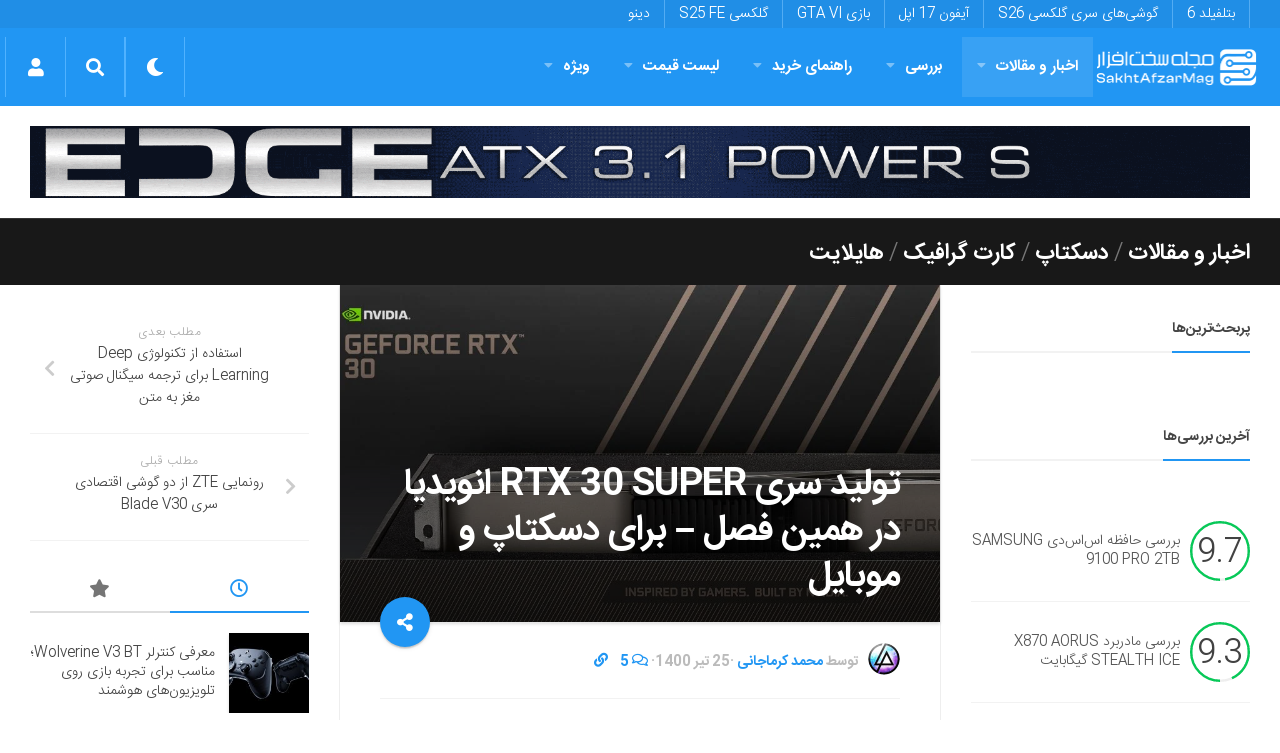

--- FILE ---
content_type: text/html; charset=utf-8
request_url: https://www.google.com/recaptcha/api2/anchor?ar=1&k=6LdjgAUTAAAAADc1eS_tJEkBSGdGzGUictjRFEG0&co=aHR0cHM6Ly9zYWtodGFmemFybWFnLmNvbTo0NDM.&hl=en&v=PoyoqOPhxBO7pBk68S4YbpHZ&size=normal&anchor-ms=20000&execute-ms=30000&cb=5e1b1yb2h77j
body_size: 49849
content:
<!DOCTYPE HTML><html dir="ltr" lang="en"><head><meta http-equiv="Content-Type" content="text/html; charset=UTF-8">
<meta http-equiv="X-UA-Compatible" content="IE=edge">
<title>reCAPTCHA</title>
<style type="text/css">
/* cyrillic-ext */
@font-face {
  font-family: 'Roboto';
  font-style: normal;
  font-weight: 400;
  font-stretch: 100%;
  src: url(//fonts.gstatic.com/s/roboto/v48/KFO7CnqEu92Fr1ME7kSn66aGLdTylUAMa3GUBHMdazTgWw.woff2) format('woff2');
  unicode-range: U+0460-052F, U+1C80-1C8A, U+20B4, U+2DE0-2DFF, U+A640-A69F, U+FE2E-FE2F;
}
/* cyrillic */
@font-face {
  font-family: 'Roboto';
  font-style: normal;
  font-weight: 400;
  font-stretch: 100%;
  src: url(//fonts.gstatic.com/s/roboto/v48/KFO7CnqEu92Fr1ME7kSn66aGLdTylUAMa3iUBHMdazTgWw.woff2) format('woff2');
  unicode-range: U+0301, U+0400-045F, U+0490-0491, U+04B0-04B1, U+2116;
}
/* greek-ext */
@font-face {
  font-family: 'Roboto';
  font-style: normal;
  font-weight: 400;
  font-stretch: 100%;
  src: url(//fonts.gstatic.com/s/roboto/v48/KFO7CnqEu92Fr1ME7kSn66aGLdTylUAMa3CUBHMdazTgWw.woff2) format('woff2');
  unicode-range: U+1F00-1FFF;
}
/* greek */
@font-face {
  font-family: 'Roboto';
  font-style: normal;
  font-weight: 400;
  font-stretch: 100%;
  src: url(//fonts.gstatic.com/s/roboto/v48/KFO7CnqEu92Fr1ME7kSn66aGLdTylUAMa3-UBHMdazTgWw.woff2) format('woff2');
  unicode-range: U+0370-0377, U+037A-037F, U+0384-038A, U+038C, U+038E-03A1, U+03A3-03FF;
}
/* math */
@font-face {
  font-family: 'Roboto';
  font-style: normal;
  font-weight: 400;
  font-stretch: 100%;
  src: url(//fonts.gstatic.com/s/roboto/v48/KFO7CnqEu92Fr1ME7kSn66aGLdTylUAMawCUBHMdazTgWw.woff2) format('woff2');
  unicode-range: U+0302-0303, U+0305, U+0307-0308, U+0310, U+0312, U+0315, U+031A, U+0326-0327, U+032C, U+032F-0330, U+0332-0333, U+0338, U+033A, U+0346, U+034D, U+0391-03A1, U+03A3-03A9, U+03B1-03C9, U+03D1, U+03D5-03D6, U+03F0-03F1, U+03F4-03F5, U+2016-2017, U+2034-2038, U+203C, U+2040, U+2043, U+2047, U+2050, U+2057, U+205F, U+2070-2071, U+2074-208E, U+2090-209C, U+20D0-20DC, U+20E1, U+20E5-20EF, U+2100-2112, U+2114-2115, U+2117-2121, U+2123-214F, U+2190, U+2192, U+2194-21AE, U+21B0-21E5, U+21F1-21F2, U+21F4-2211, U+2213-2214, U+2216-22FF, U+2308-230B, U+2310, U+2319, U+231C-2321, U+2336-237A, U+237C, U+2395, U+239B-23B7, U+23D0, U+23DC-23E1, U+2474-2475, U+25AF, U+25B3, U+25B7, U+25BD, U+25C1, U+25CA, U+25CC, U+25FB, U+266D-266F, U+27C0-27FF, U+2900-2AFF, U+2B0E-2B11, U+2B30-2B4C, U+2BFE, U+3030, U+FF5B, U+FF5D, U+1D400-1D7FF, U+1EE00-1EEFF;
}
/* symbols */
@font-face {
  font-family: 'Roboto';
  font-style: normal;
  font-weight: 400;
  font-stretch: 100%;
  src: url(//fonts.gstatic.com/s/roboto/v48/KFO7CnqEu92Fr1ME7kSn66aGLdTylUAMaxKUBHMdazTgWw.woff2) format('woff2');
  unicode-range: U+0001-000C, U+000E-001F, U+007F-009F, U+20DD-20E0, U+20E2-20E4, U+2150-218F, U+2190, U+2192, U+2194-2199, U+21AF, U+21E6-21F0, U+21F3, U+2218-2219, U+2299, U+22C4-22C6, U+2300-243F, U+2440-244A, U+2460-24FF, U+25A0-27BF, U+2800-28FF, U+2921-2922, U+2981, U+29BF, U+29EB, U+2B00-2BFF, U+4DC0-4DFF, U+FFF9-FFFB, U+10140-1018E, U+10190-1019C, U+101A0, U+101D0-101FD, U+102E0-102FB, U+10E60-10E7E, U+1D2C0-1D2D3, U+1D2E0-1D37F, U+1F000-1F0FF, U+1F100-1F1AD, U+1F1E6-1F1FF, U+1F30D-1F30F, U+1F315, U+1F31C, U+1F31E, U+1F320-1F32C, U+1F336, U+1F378, U+1F37D, U+1F382, U+1F393-1F39F, U+1F3A7-1F3A8, U+1F3AC-1F3AF, U+1F3C2, U+1F3C4-1F3C6, U+1F3CA-1F3CE, U+1F3D4-1F3E0, U+1F3ED, U+1F3F1-1F3F3, U+1F3F5-1F3F7, U+1F408, U+1F415, U+1F41F, U+1F426, U+1F43F, U+1F441-1F442, U+1F444, U+1F446-1F449, U+1F44C-1F44E, U+1F453, U+1F46A, U+1F47D, U+1F4A3, U+1F4B0, U+1F4B3, U+1F4B9, U+1F4BB, U+1F4BF, U+1F4C8-1F4CB, U+1F4D6, U+1F4DA, U+1F4DF, U+1F4E3-1F4E6, U+1F4EA-1F4ED, U+1F4F7, U+1F4F9-1F4FB, U+1F4FD-1F4FE, U+1F503, U+1F507-1F50B, U+1F50D, U+1F512-1F513, U+1F53E-1F54A, U+1F54F-1F5FA, U+1F610, U+1F650-1F67F, U+1F687, U+1F68D, U+1F691, U+1F694, U+1F698, U+1F6AD, U+1F6B2, U+1F6B9-1F6BA, U+1F6BC, U+1F6C6-1F6CF, U+1F6D3-1F6D7, U+1F6E0-1F6EA, U+1F6F0-1F6F3, U+1F6F7-1F6FC, U+1F700-1F7FF, U+1F800-1F80B, U+1F810-1F847, U+1F850-1F859, U+1F860-1F887, U+1F890-1F8AD, U+1F8B0-1F8BB, U+1F8C0-1F8C1, U+1F900-1F90B, U+1F93B, U+1F946, U+1F984, U+1F996, U+1F9E9, U+1FA00-1FA6F, U+1FA70-1FA7C, U+1FA80-1FA89, U+1FA8F-1FAC6, U+1FACE-1FADC, U+1FADF-1FAE9, U+1FAF0-1FAF8, U+1FB00-1FBFF;
}
/* vietnamese */
@font-face {
  font-family: 'Roboto';
  font-style: normal;
  font-weight: 400;
  font-stretch: 100%;
  src: url(//fonts.gstatic.com/s/roboto/v48/KFO7CnqEu92Fr1ME7kSn66aGLdTylUAMa3OUBHMdazTgWw.woff2) format('woff2');
  unicode-range: U+0102-0103, U+0110-0111, U+0128-0129, U+0168-0169, U+01A0-01A1, U+01AF-01B0, U+0300-0301, U+0303-0304, U+0308-0309, U+0323, U+0329, U+1EA0-1EF9, U+20AB;
}
/* latin-ext */
@font-face {
  font-family: 'Roboto';
  font-style: normal;
  font-weight: 400;
  font-stretch: 100%;
  src: url(//fonts.gstatic.com/s/roboto/v48/KFO7CnqEu92Fr1ME7kSn66aGLdTylUAMa3KUBHMdazTgWw.woff2) format('woff2');
  unicode-range: U+0100-02BA, U+02BD-02C5, U+02C7-02CC, U+02CE-02D7, U+02DD-02FF, U+0304, U+0308, U+0329, U+1D00-1DBF, U+1E00-1E9F, U+1EF2-1EFF, U+2020, U+20A0-20AB, U+20AD-20C0, U+2113, U+2C60-2C7F, U+A720-A7FF;
}
/* latin */
@font-face {
  font-family: 'Roboto';
  font-style: normal;
  font-weight: 400;
  font-stretch: 100%;
  src: url(//fonts.gstatic.com/s/roboto/v48/KFO7CnqEu92Fr1ME7kSn66aGLdTylUAMa3yUBHMdazQ.woff2) format('woff2');
  unicode-range: U+0000-00FF, U+0131, U+0152-0153, U+02BB-02BC, U+02C6, U+02DA, U+02DC, U+0304, U+0308, U+0329, U+2000-206F, U+20AC, U+2122, U+2191, U+2193, U+2212, U+2215, U+FEFF, U+FFFD;
}
/* cyrillic-ext */
@font-face {
  font-family: 'Roboto';
  font-style: normal;
  font-weight: 500;
  font-stretch: 100%;
  src: url(//fonts.gstatic.com/s/roboto/v48/KFO7CnqEu92Fr1ME7kSn66aGLdTylUAMa3GUBHMdazTgWw.woff2) format('woff2');
  unicode-range: U+0460-052F, U+1C80-1C8A, U+20B4, U+2DE0-2DFF, U+A640-A69F, U+FE2E-FE2F;
}
/* cyrillic */
@font-face {
  font-family: 'Roboto';
  font-style: normal;
  font-weight: 500;
  font-stretch: 100%;
  src: url(//fonts.gstatic.com/s/roboto/v48/KFO7CnqEu92Fr1ME7kSn66aGLdTylUAMa3iUBHMdazTgWw.woff2) format('woff2');
  unicode-range: U+0301, U+0400-045F, U+0490-0491, U+04B0-04B1, U+2116;
}
/* greek-ext */
@font-face {
  font-family: 'Roboto';
  font-style: normal;
  font-weight: 500;
  font-stretch: 100%;
  src: url(//fonts.gstatic.com/s/roboto/v48/KFO7CnqEu92Fr1ME7kSn66aGLdTylUAMa3CUBHMdazTgWw.woff2) format('woff2');
  unicode-range: U+1F00-1FFF;
}
/* greek */
@font-face {
  font-family: 'Roboto';
  font-style: normal;
  font-weight: 500;
  font-stretch: 100%;
  src: url(//fonts.gstatic.com/s/roboto/v48/KFO7CnqEu92Fr1ME7kSn66aGLdTylUAMa3-UBHMdazTgWw.woff2) format('woff2');
  unicode-range: U+0370-0377, U+037A-037F, U+0384-038A, U+038C, U+038E-03A1, U+03A3-03FF;
}
/* math */
@font-face {
  font-family: 'Roboto';
  font-style: normal;
  font-weight: 500;
  font-stretch: 100%;
  src: url(//fonts.gstatic.com/s/roboto/v48/KFO7CnqEu92Fr1ME7kSn66aGLdTylUAMawCUBHMdazTgWw.woff2) format('woff2');
  unicode-range: U+0302-0303, U+0305, U+0307-0308, U+0310, U+0312, U+0315, U+031A, U+0326-0327, U+032C, U+032F-0330, U+0332-0333, U+0338, U+033A, U+0346, U+034D, U+0391-03A1, U+03A3-03A9, U+03B1-03C9, U+03D1, U+03D5-03D6, U+03F0-03F1, U+03F4-03F5, U+2016-2017, U+2034-2038, U+203C, U+2040, U+2043, U+2047, U+2050, U+2057, U+205F, U+2070-2071, U+2074-208E, U+2090-209C, U+20D0-20DC, U+20E1, U+20E5-20EF, U+2100-2112, U+2114-2115, U+2117-2121, U+2123-214F, U+2190, U+2192, U+2194-21AE, U+21B0-21E5, U+21F1-21F2, U+21F4-2211, U+2213-2214, U+2216-22FF, U+2308-230B, U+2310, U+2319, U+231C-2321, U+2336-237A, U+237C, U+2395, U+239B-23B7, U+23D0, U+23DC-23E1, U+2474-2475, U+25AF, U+25B3, U+25B7, U+25BD, U+25C1, U+25CA, U+25CC, U+25FB, U+266D-266F, U+27C0-27FF, U+2900-2AFF, U+2B0E-2B11, U+2B30-2B4C, U+2BFE, U+3030, U+FF5B, U+FF5D, U+1D400-1D7FF, U+1EE00-1EEFF;
}
/* symbols */
@font-face {
  font-family: 'Roboto';
  font-style: normal;
  font-weight: 500;
  font-stretch: 100%;
  src: url(//fonts.gstatic.com/s/roboto/v48/KFO7CnqEu92Fr1ME7kSn66aGLdTylUAMaxKUBHMdazTgWw.woff2) format('woff2');
  unicode-range: U+0001-000C, U+000E-001F, U+007F-009F, U+20DD-20E0, U+20E2-20E4, U+2150-218F, U+2190, U+2192, U+2194-2199, U+21AF, U+21E6-21F0, U+21F3, U+2218-2219, U+2299, U+22C4-22C6, U+2300-243F, U+2440-244A, U+2460-24FF, U+25A0-27BF, U+2800-28FF, U+2921-2922, U+2981, U+29BF, U+29EB, U+2B00-2BFF, U+4DC0-4DFF, U+FFF9-FFFB, U+10140-1018E, U+10190-1019C, U+101A0, U+101D0-101FD, U+102E0-102FB, U+10E60-10E7E, U+1D2C0-1D2D3, U+1D2E0-1D37F, U+1F000-1F0FF, U+1F100-1F1AD, U+1F1E6-1F1FF, U+1F30D-1F30F, U+1F315, U+1F31C, U+1F31E, U+1F320-1F32C, U+1F336, U+1F378, U+1F37D, U+1F382, U+1F393-1F39F, U+1F3A7-1F3A8, U+1F3AC-1F3AF, U+1F3C2, U+1F3C4-1F3C6, U+1F3CA-1F3CE, U+1F3D4-1F3E0, U+1F3ED, U+1F3F1-1F3F3, U+1F3F5-1F3F7, U+1F408, U+1F415, U+1F41F, U+1F426, U+1F43F, U+1F441-1F442, U+1F444, U+1F446-1F449, U+1F44C-1F44E, U+1F453, U+1F46A, U+1F47D, U+1F4A3, U+1F4B0, U+1F4B3, U+1F4B9, U+1F4BB, U+1F4BF, U+1F4C8-1F4CB, U+1F4D6, U+1F4DA, U+1F4DF, U+1F4E3-1F4E6, U+1F4EA-1F4ED, U+1F4F7, U+1F4F9-1F4FB, U+1F4FD-1F4FE, U+1F503, U+1F507-1F50B, U+1F50D, U+1F512-1F513, U+1F53E-1F54A, U+1F54F-1F5FA, U+1F610, U+1F650-1F67F, U+1F687, U+1F68D, U+1F691, U+1F694, U+1F698, U+1F6AD, U+1F6B2, U+1F6B9-1F6BA, U+1F6BC, U+1F6C6-1F6CF, U+1F6D3-1F6D7, U+1F6E0-1F6EA, U+1F6F0-1F6F3, U+1F6F7-1F6FC, U+1F700-1F7FF, U+1F800-1F80B, U+1F810-1F847, U+1F850-1F859, U+1F860-1F887, U+1F890-1F8AD, U+1F8B0-1F8BB, U+1F8C0-1F8C1, U+1F900-1F90B, U+1F93B, U+1F946, U+1F984, U+1F996, U+1F9E9, U+1FA00-1FA6F, U+1FA70-1FA7C, U+1FA80-1FA89, U+1FA8F-1FAC6, U+1FACE-1FADC, U+1FADF-1FAE9, U+1FAF0-1FAF8, U+1FB00-1FBFF;
}
/* vietnamese */
@font-face {
  font-family: 'Roboto';
  font-style: normal;
  font-weight: 500;
  font-stretch: 100%;
  src: url(//fonts.gstatic.com/s/roboto/v48/KFO7CnqEu92Fr1ME7kSn66aGLdTylUAMa3OUBHMdazTgWw.woff2) format('woff2');
  unicode-range: U+0102-0103, U+0110-0111, U+0128-0129, U+0168-0169, U+01A0-01A1, U+01AF-01B0, U+0300-0301, U+0303-0304, U+0308-0309, U+0323, U+0329, U+1EA0-1EF9, U+20AB;
}
/* latin-ext */
@font-face {
  font-family: 'Roboto';
  font-style: normal;
  font-weight: 500;
  font-stretch: 100%;
  src: url(//fonts.gstatic.com/s/roboto/v48/KFO7CnqEu92Fr1ME7kSn66aGLdTylUAMa3KUBHMdazTgWw.woff2) format('woff2');
  unicode-range: U+0100-02BA, U+02BD-02C5, U+02C7-02CC, U+02CE-02D7, U+02DD-02FF, U+0304, U+0308, U+0329, U+1D00-1DBF, U+1E00-1E9F, U+1EF2-1EFF, U+2020, U+20A0-20AB, U+20AD-20C0, U+2113, U+2C60-2C7F, U+A720-A7FF;
}
/* latin */
@font-face {
  font-family: 'Roboto';
  font-style: normal;
  font-weight: 500;
  font-stretch: 100%;
  src: url(//fonts.gstatic.com/s/roboto/v48/KFO7CnqEu92Fr1ME7kSn66aGLdTylUAMa3yUBHMdazQ.woff2) format('woff2');
  unicode-range: U+0000-00FF, U+0131, U+0152-0153, U+02BB-02BC, U+02C6, U+02DA, U+02DC, U+0304, U+0308, U+0329, U+2000-206F, U+20AC, U+2122, U+2191, U+2193, U+2212, U+2215, U+FEFF, U+FFFD;
}
/* cyrillic-ext */
@font-face {
  font-family: 'Roboto';
  font-style: normal;
  font-weight: 900;
  font-stretch: 100%;
  src: url(//fonts.gstatic.com/s/roboto/v48/KFO7CnqEu92Fr1ME7kSn66aGLdTylUAMa3GUBHMdazTgWw.woff2) format('woff2');
  unicode-range: U+0460-052F, U+1C80-1C8A, U+20B4, U+2DE0-2DFF, U+A640-A69F, U+FE2E-FE2F;
}
/* cyrillic */
@font-face {
  font-family: 'Roboto';
  font-style: normal;
  font-weight: 900;
  font-stretch: 100%;
  src: url(//fonts.gstatic.com/s/roboto/v48/KFO7CnqEu92Fr1ME7kSn66aGLdTylUAMa3iUBHMdazTgWw.woff2) format('woff2');
  unicode-range: U+0301, U+0400-045F, U+0490-0491, U+04B0-04B1, U+2116;
}
/* greek-ext */
@font-face {
  font-family: 'Roboto';
  font-style: normal;
  font-weight: 900;
  font-stretch: 100%;
  src: url(//fonts.gstatic.com/s/roboto/v48/KFO7CnqEu92Fr1ME7kSn66aGLdTylUAMa3CUBHMdazTgWw.woff2) format('woff2');
  unicode-range: U+1F00-1FFF;
}
/* greek */
@font-face {
  font-family: 'Roboto';
  font-style: normal;
  font-weight: 900;
  font-stretch: 100%;
  src: url(//fonts.gstatic.com/s/roboto/v48/KFO7CnqEu92Fr1ME7kSn66aGLdTylUAMa3-UBHMdazTgWw.woff2) format('woff2');
  unicode-range: U+0370-0377, U+037A-037F, U+0384-038A, U+038C, U+038E-03A1, U+03A3-03FF;
}
/* math */
@font-face {
  font-family: 'Roboto';
  font-style: normal;
  font-weight: 900;
  font-stretch: 100%;
  src: url(//fonts.gstatic.com/s/roboto/v48/KFO7CnqEu92Fr1ME7kSn66aGLdTylUAMawCUBHMdazTgWw.woff2) format('woff2');
  unicode-range: U+0302-0303, U+0305, U+0307-0308, U+0310, U+0312, U+0315, U+031A, U+0326-0327, U+032C, U+032F-0330, U+0332-0333, U+0338, U+033A, U+0346, U+034D, U+0391-03A1, U+03A3-03A9, U+03B1-03C9, U+03D1, U+03D5-03D6, U+03F0-03F1, U+03F4-03F5, U+2016-2017, U+2034-2038, U+203C, U+2040, U+2043, U+2047, U+2050, U+2057, U+205F, U+2070-2071, U+2074-208E, U+2090-209C, U+20D0-20DC, U+20E1, U+20E5-20EF, U+2100-2112, U+2114-2115, U+2117-2121, U+2123-214F, U+2190, U+2192, U+2194-21AE, U+21B0-21E5, U+21F1-21F2, U+21F4-2211, U+2213-2214, U+2216-22FF, U+2308-230B, U+2310, U+2319, U+231C-2321, U+2336-237A, U+237C, U+2395, U+239B-23B7, U+23D0, U+23DC-23E1, U+2474-2475, U+25AF, U+25B3, U+25B7, U+25BD, U+25C1, U+25CA, U+25CC, U+25FB, U+266D-266F, U+27C0-27FF, U+2900-2AFF, U+2B0E-2B11, U+2B30-2B4C, U+2BFE, U+3030, U+FF5B, U+FF5D, U+1D400-1D7FF, U+1EE00-1EEFF;
}
/* symbols */
@font-face {
  font-family: 'Roboto';
  font-style: normal;
  font-weight: 900;
  font-stretch: 100%;
  src: url(//fonts.gstatic.com/s/roboto/v48/KFO7CnqEu92Fr1ME7kSn66aGLdTylUAMaxKUBHMdazTgWw.woff2) format('woff2');
  unicode-range: U+0001-000C, U+000E-001F, U+007F-009F, U+20DD-20E0, U+20E2-20E4, U+2150-218F, U+2190, U+2192, U+2194-2199, U+21AF, U+21E6-21F0, U+21F3, U+2218-2219, U+2299, U+22C4-22C6, U+2300-243F, U+2440-244A, U+2460-24FF, U+25A0-27BF, U+2800-28FF, U+2921-2922, U+2981, U+29BF, U+29EB, U+2B00-2BFF, U+4DC0-4DFF, U+FFF9-FFFB, U+10140-1018E, U+10190-1019C, U+101A0, U+101D0-101FD, U+102E0-102FB, U+10E60-10E7E, U+1D2C0-1D2D3, U+1D2E0-1D37F, U+1F000-1F0FF, U+1F100-1F1AD, U+1F1E6-1F1FF, U+1F30D-1F30F, U+1F315, U+1F31C, U+1F31E, U+1F320-1F32C, U+1F336, U+1F378, U+1F37D, U+1F382, U+1F393-1F39F, U+1F3A7-1F3A8, U+1F3AC-1F3AF, U+1F3C2, U+1F3C4-1F3C6, U+1F3CA-1F3CE, U+1F3D4-1F3E0, U+1F3ED, U+1F3F1-1F3F3, U+1F3F5-1F3F7, U+1F408, U+1F415, U+1F41F, U+1F426, U+1F43F, U+1F441-1F442, U+1F444, U+1F446-1F449, U+1F44C-1F44E, U+1F453, U+1F46A, U+1F47D, U+1F4A3, U+1F4B0, U+1F4B3, U+1F4B9, U+1F4BB, U+1F4BF, U+1F4C8-1F4CB, U+1F4D6, U+1F4DA, U+1F4DF, U+1F4E3-1F4E6, U+1F4EA-1F4ED, U+1F4F7, U+1F4F9-1F4FB, U+1F4FD-1F4FE, U+1F503, U+1F507-1F50B, U+1F50D, U+1F512-1F513, U+1F53E-1F54A, U+1F54F-1F5FA, U+1F610, U+1F650-1F67F, U+1F687, U+1F68D, U+1F691, U+1F694, U+1F698, U+1F6AD, U+1F6B2, U+1F6B9-1F6BA, U+1F6BC, U+1F6C6-1F6CF, U+1F6D3-1F6D7, U+1F6E0-1F6EA, U+1F6F0-1F6F3, U+1F6F7-1F6FC, U+1F700-1F7FF, U+1F800-1F80B, U+1F810-1F847, U+1F850-1F859, U+1F860-1F887, U+1F890-1F8AD, U+1F8B0-1F8BB, U+1F8C0-1F8C1, U+1F900-1F90B, U+1F93B, U+1F946, U+1F984, U+1F996, U+1F9E9, U+1FA00-1FA6F, U+1FA70-1FA7C, U+1FA80-1FA89, U+1FA8F-1FAC6, U+1FACE-1FADC, U+1FADF-1FAE9, U+1FAF0-1FAF8, U+1FB00-1FBFF;
}
/* vietnamese */
@font-face {
  font-family: 'Roboto';
  font-style: normal;
  font-weight: 900;
  font-stretch: 100%;
  src: url(//fonts.gstatic.com/s/roboto/v48/KFO7CnqEu92Fr1ME7kSn66aGLdTylUAMa3OUBHMdazTgWw.woff2) format('woff2');
  unicode-range: U+0102-0103, U+0110-0111, U+0128-0129, U+0168-0169, U+01A0-01A1, U+01AF-01B0, U+0300-0301, U+0303-0304, U+0308-0309, U+0323, U+0329, U+1EA0-1EF9, U+20AB;
}
/* latin-ext */
@font-face {
  font-family: 'Roboto';
  font-style: normal;
  font-weight: 900;
  font-stretch: 100%;
  src: url(//fonts.gstatic.com/s/roboto/v48/KFO7CnqEu92Fr1ME7kSn66aGLdTylUAMa3KUBHMdazTgWw.woff2) format('woff2');
  unicode-range: U+0100-02BA, U+02BD-02C5, U+02C7-02CC, U+02CE-02D7, U+02DD-02FF, U+0304, U+0308, U+0329, U+1D00-1DBF, U+1E00-1E9F, U+1EF2-1EFF, U+2020, U+20A0-20AB, U+20AD-20C0, U+2113, U+2C60-2C7F, U+A720-A7FF;
}
/* latin */
@font-face {
  font-family: 'Roboto';
  font-style: normal;
  font-weight: 900;
  font-stretch: 100%;
  src: url(//fonts.gstatic.com/s/roboto/v48/KFO7CnqEu92Fr1ME7kSn66aGLdTylUAMa3yUBHMdazQ.woff2) format('woff2');
  unicode-range: U+0000-00FF, U+0131, U+0152-0153, U+02BB-02BC, U+02C6, U+02DA, U+02DC, U+0304, U+0308, U+0329, U+2000-206F, U+20AC, U+2122, U+2191, U+2193, U+2212, U+2215, U+FEFF, U+FFFD;
}

</style>
<link rel="stylesheet" type="text/css" href="https://www.gstatic.com/recaptcha/releases/PoyoqOPhxBO7pBk68S4YbpHZ/styles__ltr.css">
<script nonce="w63fg-zZN1rRLuzOepUMCw" type="text/javascript">window['__recaptcha_api'] = 'https://www.google.com/recaptcha/api2/';</script>
<script type="text/javascript" src="https://www.gstatic.com/recaptcha/releases/PoyoqOPhxBO7pBk68S4YbpHZ/recaptcha__en.js" nonce="w63fg-zZN1rRLuzOepUMCw">
      
    </script></head>
<body><div id="rc-anchor-alert" class="rc-anchor-alert"></div>
<input type="hidden" id="recaptcha-token" value="[base64]">
<script type="text/javascript" nonce="w63fg-zZN1rRLuzOepUMCw">
      recaptcha.anchor.Main.init("[\x22ainput\x22,[\x22bgdata\x22,\x22\x22,\[base64]/[base64]/[base64]/[base64]/[base64]/UltsKytdPUU6KEU8MjA0OD9SW2wrK109RT4+NnwxOTI6KChFJjY0NTEyKT09NTUyOTYmJk0rMTxjLmxlbmd0aCYmKGMuY2hhckNvZGVBdChNKzEpJjY0NTEyKT09NTYzMjA/[base64]/[base64]/[base64]/[base64]/[base64]/[base64]/[base64]\x22,\[base64]\x22,\x22w6M1VkzCucKawrTClcKowo4ZJsK8w6bDqXkewoXDpsOmwonDsEgaKMKMwooCAwVJBcO6w4HDjsKGwrhqViJGw5sFw4XCrivCnRFDVcOzw6PCnxjCjsKbX8OefcO9wrdcwq5vET8ew5DCvmvCrMOQEsO/w7Vww71JCcOCwpt+wqTDmgRcLhYEVHZIw7B/YsK+w7dRw6nDrsOPw7oJw5TDhnTClsKOwqLDmyTDmCE9w6skFkHDsUxlw6nDtkPCjzvCqMOPwrrCl8KMAMKRwphVwpYWXWV7Tklaw4FLw4nDilfDgsObwpbCsMKAwqDDiMKVV0dCGwMKNUhaE33DlMK2wr0Rw41lPsKna8OEw6PCr8OwEsOHwq/CgXokBcOIAEXCkVAAw4LDuwjCjmctQsO9w7ESw7/[base64]/BQLCl8KSc2PDgB/[base64]/w440w4JOw4wjFMK0w71Xw7dvBA7DpQ7Cu8Kew6s9w44fw6nCn8KvB8K/[base64]/CpcKKPGgAwq7CucKGw7HDpEbCv8OuGMOOdwgzDjdVccO4wqvDsXlCTSTDpMOOwpbDkcKae8KJw41kczHCksOmfyEiwpjCrcO1w451w6YJw47CvMOnX1cdacOFEsO9w43CtsOcS8KMw4EFO8KMwo7DqB5HecKxecO3DcOBEsK/IRXDqsKKT3NVFCRgwrBOMDF2FsK7wqR6UlNow5AQw4jCiyTDomN+wr9qSSTCp8KLwqcbAcO2wrgywoPDrGDDuS1IFW/CvsOlPsOUI0bDjkbDpicgw5rCokksOsKGwrF/[base64]/b8OiDwRwd8K+Li5qFwIzwol3NcOww5nClcOJwrDCum7DuRzDvsO3f8OefFdQwo0OTwRCN8K+w4sjJcOOw7zCn8OANnIPVcKgwofCukEqwq/DgwnCiQcMw5dEJQ8bw4XDkEVlcjrChWJiwr3CnRzCu007w6xEP8O/w7zDiAHDpsKRw5JMwprCkGoXwqZFc8KoZ8KFbMOYQDfDpkFDBXJpHMKcIDY6w5PCvGrDmcKdw7LDqMKXEjkbw5sCw4MFe3Atw4vDhirCgsKGL0zCmjLCkUnCtsK/AXENDnAAwqPCucKoPMKVwr3DjcKna8KpIMKbXSPDrMOLInXDoMO9GVgyw5YjfnNpwptYw5NbZsOOw4oJwpfCk8KJw4EFABDCrFpuSmnDtEHCucOWw6bDpMKRNcKkworCtlBFw5tTGsK7w4l+f2zCu8KaBcK/wrY8w59RWnAiD8O2w53Dm8Oka8K4F8O6w4zCqwMew6/CvcOmJMKQMUvDhEkWwrrDm8KPwq/DicKOwr1iEcOzw7RGJ8OhLAMswoPCsXYeQnR9IWDDtxfCox5AIwnCtMODwqRubMOsexYNw4M3ecK7wpUlw53ClmlFJsO/[base64]/[base64]/Cl3MUecKTw7/[base64]/YjbDuEfDgcKkw6EvBMKRw4bDhHfCocKuQzx3KMK+RsOxwovDlcKrwqgWwq/[base64]/DsMObVsOlwpDDiTjDkmnDpxxDd8OXXyzDncK4VsOGwolwwpfCiyPCpcK+wp1nw599wqPCh0dDSMKyQCklwrZzw5YdwqfCliMra8ODw6l8wrTDh8OVw7DCuwZ8B1XDrcK0wo1/w7bCqRQ6XsOAGcOew4Bnw6hbPiTCv8K6wqPCujAfw4bCl0wvwrXDtEYlwoLDuUgKwr15G2/[base64]/DvsKVDQsxDMKQRsODwqDDpQDDq8Kcw4XDmcOMwrvDrGdBBAsGwrU5XBDCicKHw5Qbw7c7w440wo/DtsKvMiN+w5N3wqfDtmDDmMKNbcOhDMOUw73CmcKmaXYDwqEpXVgbCsKpw4vCmQnCisKMwo8xCsKgViVkw57DqADCuTrCinXDkMOawrpoCMOBwpzClcOtVMKMwoQaw4rCtn/[base64]/Cv8KWZVsPwqnCssKnw6tiw4kCw7XClRlFwr3Cg39gw6rDoMOpf8Knw50JYsKnw6oDw6IJwoTDicO8w6oxEsObw4HDg8Kvw5Qiw6HCrcONw7TCikfCsC1QDV7Dqxt7cXQBEsKEcMKfwqsdwrUhw6vDjS1Zw4UIwrLCmQDCu8KOw6XDhMONKcK0w6BGwoI/OVA7QsOnw6QOwpfDq8O1wrDDlW/DrMOGTTFZbMOBGxdGXQUdVwbDqzIdw6bDiEQlKsK1OcOIw6jCuFXCm0w2wpY2S8KxCi1+wrthN17DmMKHwpVpwop1UHbDkF4sX8KHwpBiL8O/ElTCssKAwqfDizjDu8OswpVRw59IfcO6U8K+w6HDmcKeQBTCosOWw6/Ch8KRLxzDsAnDiidiw6Rjwo/Ch8OhYljDlSnCrMOKKDTCjcOAwopBcMOQw7Ehw40jNQgrRcKUcG/DosO/w7h3w7vCjcKgw6kgWCjDnFnCvTh8w500wrJaGhw5w4N2VjTDgyMCw6DDjsK1ehZwwqw0w5Z5wpLCo0PCgDDCkcOXw4DCicKNAzRuMcKawpzDgxnDmy8pJsOSOMOKw5cOHcOiwpjCi8KowrPDscOpMwpQcUDDkFrCtMKLwp7Ciw4mw7jCpcOoOl3DnMK7WsOKO8O/w7XDnwTCqD9CanjDtVAbwpTCh3JgYsOwTcKlaV3DgEHCln1JYcORJcOKwqXCsGYJw5rCkcK2w4VxOSfDpVkzBhLDkEkjwq7DhCXCmTvCnHRfwqgGw7PCjX14Y1AwQcK9YEssbMOTwo0wwrkjw6cxwpkbQj/DrjlWCcOsfMOWw6PCmsKMw6TCglF4d8OBw6IPcMOWVV4nVX4AwqsmwoVgwonDnMKFOMO4w7nDjsOPUxwIL0fDp8O1wooqw5xOwobDsRrCqMKPwrN6wpvCownCs8OFGDYaIjnDq8K1Sg03w7HDuQHDmsODwqNZP199w7NiIMO/[base64]/DrsOUCcKZR1fDiTMJwpYmB8Kww6DCuMOPw5Z/wqV8w4wPZRLCs2bCqCMKw4/DpMOPb8K/PgIvw419wpPCu8Orwp7CpsKuwr/ChsK4wrpkw7kBAywawq0PbMOvw67DkBQjEgwMacOmwoDDncOQHW7Cq2HDgkhzKcKuw67Dk8OZwoLCr1kFwpXCqcOCRcOIwq0EEjvCm8OiajoYw7bDij7DvCRRwrRmHGpuSWLDuHDChcK4HRDDkcKLwqwvYcOfw7zDrcO+w4bCm8KkwrXCiHTCklHDosO+LF/CqsOnYx7DucO0wq/[base64]/CgcOVw43DkcKvw5nCuQlCwp7ClVNJLgbDuyvChCFWwrnCl8OZH8OfwrfDosKCw44xeUTClwHClcKxwrXCmx88wpIyWMOnwqfCssKGw4HDk8KXAsOcHMKfw7PDssO1wp7CmQDDthwEw5HDhD/ColwYw5LDpUEDwp/DmW03w4HChTzCu1nDocKPWcO/HMOhNsK/w7lrw4fDuHDDrMKuw58zw5xcOCgKwrB/IXp2w7gWwrNXw7gJw5/DgMOLRcO2w5XDv8OCCMO1I0d1IMKTLBfDtzbDhTnCnsOSJ8OXCsKuwoswwrfCmmjCocKtwrDDncOxORlEwpwuwpLDgcK4w6UHKWg9fsKMcArCoMOHZk/DncK0a8K/W3/DvTctZMKww7fChgzDlcOsVUUgwp0mwqdFwqR9IQQfw69Ww6fDiD9cAcKSRMOOwrMYVmUyXGrCrh56w4HDtG7CncOSU1nCscOnF8Kzwo/DkMOlE8KPCsOVMyLDhcOHCHFdw658AcKqJMO5w5nDkGRMaA/[base64]/CnHU0wpTCqsK/GcOFw7lqacOqDD3CqnDCocKQw7rCozxlQMOtw4UiQnIgVjLCn8OYY0rDmMKhwqVSw4UtXlzDojY5wrfDkMKuw4jCosO6w75dRCY1DmZ4JD7Ck8KrakJCwo/ClR/CgTwiw5ZKw6IfwrPCpsKtw7gTw5fDg8KewpfDoQvDkBjDqjZ/w7NjO0/Ct8OOw5XDs8OBw4fCg8OmfMKta8KDw5TCtUHCnsKVwp8Twr/[base64]/DkgYZwo4TCcKRwr5pEsKdXMO8w4PCkMOVKzLDi8Kdw7Bkw4tNw53CoQdDRVnDucKCw7bCgTVaScOWwoXCqsKaYDfDiMOkw75afMO6w4IXGMKcw7saOsK7fR3CmMKSecO3bw/Dvzh1wqQuW3PCsMKswrTDo8Ovwr/[base64]/I8O2GMKMQ3ZeN8KxYRtqJgDCmWxow6J8OQFYKcORw53ChV3DikbDmsONBsOQIsOCwo/CocKVwpnCrzYow5Rww657RHtPwp3Dq8OxZFM/[base64]/woUSw6JAw7LDjsKawprDtMKgbcKfPCtmYUAKDMOcw6lxwqBzwqcuw6bCvR0jbHxXS8KCDcKJV1DCjsO2e2Jcwq3CosONwrDCunTDlU/[base64]/Dv8Oqd8OVw6LDjy/[base64]/w7PCnXDCoMKVw4nDiUXDoVTCm8Kpak1nNcKQw48xCUjCv8KjwrEkASDCsMKyNsOUAQRvPcKydzciFMKjSMK7BUlYT8KUw7/DrsK9J8K+TSw/w77DkRw2w4LDjQLDlcKFw4AaJHHCg8KVbsKvFcOyasK9GQRtw4pyw63CsiDDoMOsFHfCjMKAwpHDn8KsDcKcClIYJcKWw6bDlC0RYHImwqnDocK9O8OGdn1IAcOuwqzDnMKRw5FFw5LDsMKXCCPDhk5/fi07Q8OPw61rwo3DhEDDp8KEJMKCXMODVQtmwoJ7KjtWTmxlwoYow7/Do8K/JsKKwpDDnU/Cl8O5NcORw5RCw5QCw5YzdUF2OSjDvTQwf8Kqwql3ezLDj8ONXUJAw6hSTMOGC8OPaTB7w5Q/KsOsw7HCmcKSKDTCjsOAKHE9w5UJUgVZesKGwp/[base64]/[base64]/Dkg8ZccKCw43CviZbw6wOwr0GR2HDpsO0eB3DhXBmJsO5w6IadmDDqArDgsKGwoTDrSnClcOxw51Ywr3CmwA0Bi8OEXMzwoEDw4XDmRjCsyTCqmtEw7o/IEYsYzvDhMOUOMOUw4YJFBpyWBDDkcKOZFt7bh8xJsOxT8KICSRyAz/Co8O2TMK/EHdnRSgMBRwBwo/Dii1ZB8K/wrLCjQfCg0x4w74dwrE+R0skw4DCo1vCtxTDssO+woxcw6JLXsORw7d2wrnCkcKwZ0zDosO1EcO6bMKXwrPDlsO1w73DnDHDjQpWUDPCvnxiJ1jDpMONw74Qw4jCisKjwpvCnA4YwrBNalLDjGx+wpHDm2PDkEBDw6fDikPDplrCgsKhw4xYGsOEKMOGw4/DksKpLmAIw5/CrMKtIA9LfcOFaU7Dth4ywqzCuGJAf8OYwqNTFC3CnXtqw5jDs8OHwpMLwqhIw7PDpsOQw78XVkfCq0F4wpRtwoPCocO/e8Oqw77CnMKeVBR9w457P8KGMEnDmExLK2DCvsKmUnPDlMKdw6XDqB8HwqDChcOFwphFw4DCpMOywoTCk8KTZcOpWVZ4F8KzwppbGGvCvsOAw4rDrGHDrsKJw6vCkMKsFRNwf03CgBjCksOeLi7Dj2PDqxDDs8KSw4RiwqIvw5TClsKrw4XDn8KFWj/DvcKKw5ECIAU2wocgJcO7LsKuG8KHwpdjwpDDmMOewqB2VMKnw7jDliIgw4rDisOSQcKvwqU2csOmVMKRGsOsUsORw4LDsGHDqcK4asKkWh3DqiTDlFInwqVCw4LDrFTCv2rDocKBXsKudkrDnsOqPsKbXMOIaB3CnsO3w6bDt1pSX8OsEcKjwp/[base64]/wqnDnnfCsMKswotyw6FnLDXDsx9gwo/[base64]/dBHCusOjMsOsw6TDtFjCjsOnw5bDp27CvTTDuArCtip0w6kow7tnE8KgwqhufQp8w77ClA7Cs8KWVcK8B17DmcKNw4/CqF8vwq8Ee8OTw5dqw5dfc8O3UsOCwr8MJnEqZcKDwoJVZ8Kkw7bCnMOMEsKRE8O0wrfClUB3DC4swphqfHnChD3DuHQJwovDmRoOW8KDw5DDjsOUwq16w5nCt3ZfDcOQdMKdwqd5w7nDvcOdwqvDp8K4w6LCrsKMbGzCtAF5e8KqEF1/[base64]/CuEzDhVpaOMKuPDAABhPDrGEAFnPDlyXDpMOdw5TCklpxworCoUgTaXlDecODwqoNw4lUw4Nde2rCrwUuwpJdYVzCpgrDkB3DosK8woXDgi4zCsOewqHCl8OyWGRMSn5Vw5YMb8Oiw5/DnkVlwpYlfTw8w4B/w4jCqwQERhdYw41OasKvNcKFwofDocKmw4R6w7nCiCPDkcOCwrkie8KJwpR8w4VkGFVEw7ctb8KtEAXDtMO7HcOffcK4KMOFOMOsUBfCn8O9CMO2wqEieTcKwo3CvmPDozzDncOkRj/Dk0cswrtBDMKcw41ow69+PsKwLcO0Izo1D1cMw648w6DDrD7DnwBGw7XDnMKWaz8rC8ONwpzClAY7w4QcI8Krw73CusOIw5PDtWvDkGV/[base64]/SibDgloXw48nwrdmw6jCjU3CmsOoXFUSL8KWLGt4FUjDslVON8K8wrY0b8KQaUvDjRMvNSnDq8OFw5HDjMKww4DDjE/DksOUW3PDhMO9wqXDncK6w78aB3M2wrNfKcKvw454w6UtdMKQPj7CvMKawovDh8OhwrPDvjMsw54ON8OLw4nDgRbCsMKqAMOTw4QHw6UJw4N7wq5yRHbDuEYAwoMLUcOTw5xYM8KrSsOpGx18w4TDkSLCnHvCgXvDjUTClTHDmkJ3DwPDn1/Cs21BQMKrw5sVwrBfwr4TwrN4w7c6bsOVKhzDthMjAcK+wr4xJgAZwrUGb8O1w7ZNw7/CncOYwol+O8Ozw7gILsKTwoLDgcOfw4rCjhk2wq7DtxphNsKPLcOyYsKew70fw68Dw4AiTAbDusKLPVnCqMO1JggcwpvDihACIHbCq8OSw70hwrsoFxN+e8OSwobCjGHDgsOnScKMVsOFNMOHbHzCjMK1w67DqwYmw7DDrcKpwpTDoz5zwqnCkMK9wpQKw5Vvw7/DohopekXDisKWHcKJw4Rlw7PDuDvCom0Ww5Zww6DCmGbCnXRJCcOVLFbDlMKdEQ3CpjUwF8OYwrHDl8KEAMKKHFg9wr9THsO5wpzCtcK/w5DCu8KDZSgzw63CigZaK8KpwpPCgxcZSynDpMOKw50NwpbDqgdsHsKvw6HCoSfCuhBWw53DgsOJw6bCk8OTw5N+UcOxWE40UsKYUmgSaUBtw7PCti5zwqMUwo1Zw6nCmCNZw4HDvQAUwosswrF7dn/CkMOwwoQzwqRqOkJlw4hXwqjChMKtESxwJFTDuUDCtcKHwoHDowdTwpkRw5nDlGrDu8Kyw5XCu3JAwo1kwpFea8O/[base64]/CtcOyYSvCiwXCuVMHwo/[base64]/[base64]/[base64]/c8K5woNFwp3DrsOww6t4DiTCgUtdwr4Sw5VVw6oPw7lKwpTCqsOIwoMVQ8OXSDvDhsKnw71dwp/Dji/DscOyw6J5DXhBwpDDqMKlwoQWAihtwqrCrUfCkcKuVsObw6bDsAJZwoQ9wqEBwo3Dr8K6w5VsNFbDki3Cs1zCm8KtCcOAwqsow7DDhsOOJAbCtz3CgGjDjmXCv8OlRcOqdcKlVgvDo8K/wpfCvsOUScKhwqHDh8O+AMK1RMOge8O2w4UAbcOMHcK5w6bCkcOEw6ApwrBFwqdQw6Afw6nDgcKIw5XCjsOJfSI2GCJCcVVRwoQBwr7CrsOuw7XDmHfCo8OrdAY7wpFTCUg+w6BPQ1TDpB3DviB2wrRew6wGwrMuw4s/[base64]/GVJewpZLfQDDlMKww7B+wq/DtG/DkxfDg8OEw6fCrCzCjsKkQMKyw68OwqnClSANFAViMMK4JV1eT8OrW8K9Y1zDmE/DhcKoZwhEwrhNw5ZPwr3CnMOrbXsQGsKxw6jCnDzDsybCiMKVwrHCqk0ReBs3w656wpLDokbDmFjDsjlOwrPDuBbDqWbDmg/[base64]/wrLCucOKw4Mqw7ZPDMOewqvDv8KSYcO8wobCoELDhxXCscOLwp/DnzcTMgtZwrDDkSvCsMKvDTvCthtOw7vDnR3CoSgOw5FUwpvDh8OPwphvwpfDtA/Du8KmwrA/DgJrwrYvMcOPw7LCmEXDrUvCmQbCvsOLw5FAwqPDn8KUwrDCtR1NasOMwq3DiMK3wrgCN0rDhMOpwqMvc8KJw4vCpMOHw4nDg8Kmw7LDgznClMKHwqM6w7Nxw4MKFsO/eMKgwp5qLcKzw4nCi8Osw4kUex4yJhPDmEjCnQ/DhxTDjHsEEMOWcsO0YMKHXQEIw40wOWDCqm/[base64]/CqMKzw4UZw7TDpcOJfsOVOcKjZMK6ZcK3wr0KfcOjE2klccKXw6jCuMKhwrDCocKewoPCucO8A29KCWPCqcOvNUBJUBwaVx1Ew4rDqMKtIwzCqcOnAG/CgFlow44uw4vDs8OmwqViPsK8w6FQREfDisOTw49/BTnDgWc3w5bCkcO9w4/Cl3HDmWXDrcKywrs/w4IHTBkbw6rCkxXCjMOtwr1RwpbCn8KrXcOWw7ERw79TwoLCrHfDk8OyHkLDoMOow5bDmcOsV8KFw6dIwpBdMmgHbg0iDT7ClFRXw5B8w6TDi8KOw7nDgcOdN8OwwpAERcKwfMKHwp/DgnYLZDjCv1jCg3LCl8K1worCnMOHw4kgw60vWUfDuh7CnwjCrkjDocOpw6NfKsKrwqVmb8KpDMONXsKCwoPCvMKnwpxXwrBwwoLDnigww5Epwr/DjShbScOuY8O8w7LDncOcQDQmw7TDpBgRJDFvO3LDlMKtc8O9eSEwQsOiZcKCwqDClcO2w4nDhMOtbWHCmcOWfcOtw6LCmsOOal7DqWh2w5XDhMKnSzfCkcOGwq/DtlbCk8OCWMO4CsO2RcOew6vCgsOgKMOowpV5w5pgOcKzw6xhwrc+WXpQwqRXw43DnMO0wo1VwoXDsMKSw7plwoTDvnzDjcOSw47DvmcQPcKzw7vDjgN/w4JmfcOow5sWIMKIBiszw5ZEfsOrMkoHw5w5w4d3wrdPQGFENAjCusOjA1zCoysAw5/Dl8Krw4/DvW/DmEfCvcOkwp5/[base64]/ecOUdwYSwqlKTMKVw7RSORhuw7vDt8O6w5QbXGPCoMKAE8O3wqPCt8K3w6TDug/CoMKUGATDjAnCpTDDgz1sI8KCwoDCqxbCn2Q/Zw7DtjwZw4zDpcOrDXMVw6l3wrsYwrbDo8OXw5xDwpZ3wrXDisKIIsO3AsKXFMKawoHCjsKEwpA9XcOpfWB8w4TCq8KjeFtiWktkfxZQw7nCjWA1Hxw3Y2LDkWzDlQ7Cu28Cwq/Duz4vw4vCjhbChsODw75EdAEgL8KXJEfDoMKLwokvb1XCj14Vw6/DpsKIWsO1MQrDmBQTw6IBwqkhK8K/[base64]/[base64]/ChUx3OcOYXmZPw4rDnMO1KcO8cMKiwoEtwrfCnkZDwrEXTAjDpHE5wph1FUHDrsOndgYjf0jDtMK9RzzCnCXDuCd6QFBDwq/Doz/DjGJMwqvDnx8qw48Nwr0vJsOLw5J4FF/Dp8Kewr5bAQQTNcO2w7HDvEAIKhjCjhHCqcOGwrJ1w73CuG/DhcOSQcOwwqPCm8O7w5VAw4dSw5/[base64]/CoTR1wpc+fjjDssOaX8OXw7DCoGgMw5zDtcKTaz/DplFWw5wPHMKZfsO7XgpLDcK6w4bCocOBPRpAUBE9wrrDoCvCrB/DgMOpbGkRJ8KXOcOQwpxGIMOAw63CoAzDtBfCiSzCpXJDwr1EdVlUw4jCtsKvUjDDisOCw4/Cn0Rdwpl7w4nDqSnChcKiEcK5wobDhMKHw7jCt0LDkcOlwp1BH17DvcKqwrHDsRZzw7xJCx3DpX5nacOKwpHDkVNBw79rKUnCpMKScnlnTHsCwo/CpcOsQ2XDki9lwpN6w7rCksOgUMKCNMKcw4xXw6UQH8KSwpzCiMKJdSHCjVXDkD8mwp7Cmj8IIcK5Tzt1PUtVwrjCu8K3L21SQjLCqMKAwqZow7nCvsOLfsORQ8KKw4rCtQFbaQfDrCUSwp0yw4TDicOvWzBmwpfCnk5Pw4PCocO/[base64]/wolMwrpuw7/DhC/DpcK7w7BMwpZ6w6dyw4V2MsKUSkzCvMO0w7HDs8OgO8Oew7bDmzRRasOETFnDmVNeAsKJBsOvw5JaflJGwqwSwoXCk8OsHnzDqsK5BsOXKsO9w7fCiARwQMKVwpRuG3PCtRrCgxDDtcKXwq8FB3zCnsK7wrzDlj50fMOAw5nDoMKAWkPDmsOLwrwZEmFmw4MRw7/DnMO9H8OMw7TCucKvw5g+w5xawrpKw6TDgMK2QcOafAfCsMKKRxd8O3fDoxVhKXrCiMKuVMKqwqovw6Aow7cow6/[base64]/DsnhbwqbDl15dAMOVw6VNwpZ1w68Kw5JsSU5NE8ObdcK6w6Ncw6Agw5bDt8KuTcOOwrMcdw8wTMOcwrhfUFEdehtkwqHDm8OpOcKKF8O/TwrCuSrCtsOAIMOTah97w6/[base64]/w6BTTXp0b8KUSyLCl8OFMQ0Pw4A2wrfDg8OYw7nCgsO5wpHCjzlkwrLCs8KzwpRUwobDgwAowovDpsKow5VVwpUJLcKdNsOgw5TDpVhRQih7wrDDnMKewpnCr0jDuVTDtzLCpXDCmBrDr2YEw7wnQTnCjcKswpjChMKGwrF7HD/CvcKlw4rDnWF/IMKAw63CkDlCwpttHgIKwocMHkTDvCItw4QEC3hdwpPDgkE8wrVFC8KydRzDulDCkcOKwqHDu8KBasKTwqMQwqbCsMKZwrglLcO+wp/[base64]/Cr23CuxPCvcKwwqfCq8OvXsK9Xz7DgXpcwphLesOuwr4pw6QQVcOyA0zCrsKIPcK8wqDDosKkAxwTDMKFw7fDmTY2w5TCkEnCj8KvOsOQJFDCmQPDhn/CtsOyCW3DsT80wpFdDkdae8O3w6t8GsK/w77Cpk/ClHLDtMKzw4fDtilTw7jDogNcGsOfwrfDsxLCgz4uwpDCrEdpwovChcKDecKXXcO2w4rDiUVncRvDpn1GwqFqeSbCphEIw7LCj8KibDsWwoFLwq9dwqYTw7w7LcORQ8OAwq55woEXQW/CgHYgIcOowqnCsSxwwq4ywr3DssOkKMKNKsOZXWkJwpwLwq7CgsOdf8KZLzF1I8OXBwrDu1HDlVnDq8KiRMOJw5sJFMOJw5PCi2QfwqTCjcOKQ8KIwqvCllDDoF9fwqMHw5wewrxgw6kFw792Q8K7SMKewqbDhMOnO8KLNhXDgS1xUcKwwqnDsMO6w6AwEcOBG8Kfwq/DqMOfamJawq/CimrDnsOEOcOiwqDCjy/CnGxfZsOlFgJRGcOLwqJ5w7I+w5HDrsKzGHUmw7DCn3TDv8KXV2RMw4HDoGHDkcO/wrjDpW/[base64]/CsUTCmcOmRVPDlwAffhbCsQEBw4jDqMOweBLDpmMKw7bCp8K9w4fCpsKWd3p/WAgnBMKDwqZiN8OuGX9+w6UWw4PCiDXDvsOxw7keTXFEwoFNw7NFw7DDqUfCmsOSw50UwpoHw6/DkUt+NHXDkSHCpUBhOQcwUcKrw6RPY8OWwqbCv8KYOsOYwq/[base64]/[base64]/DmcO/w53DoMK/wow8w57DmnTCqsK9K8KNw5DCjcOKwrjCj3XCvnNBa0LCsyt1wrcWw5rCjQvDvMKHw5LDih8JGcKrw7TDrcO3MMOfwrxEw47DtcORw67ClsKAwqjDsMOiGRghTxwqw5lUAsOkA8KBXQp8XhJTw5nDkMKKwoJiwpbDmGEPwr8YwqnDozbCrik/wpTDgxfDncKSBSlMTjvCtMK3VMOTwroiMsKCwo7CsRHCtcKVHMO7MhTDoCsgwrTClC/CrzgGK8K6wqvDqAHClMOZC8KmSFM2X8OIw6YJIgLCsT3Dq1ZLIMKRSMK9w4rDhS7DtsKcWjXDlnXCmhwnJMKYwpjCslvDmEnCjAnDiBTDvT3CszhqXAjCgcKDK8OPwq/CoMO5RwQVwrfDmsOpwqotSjcSNsKOw4deLcOzw5tmw77CisKBEWBBwpnCiSREw4jDvEdrwpElw4ZGYW3DtsOUw4bDu8OWWw3CnwPDocK2NMOywpp9bTLCkE3CsxVdPcO0wrQoEcKzaBDClnjCrUVPwqoRDSnDtMOywqsswqbClh/DulgsPy0hacOPZXdZw7NHN8KFw5I5wrkKCzdpwp9Sw4jDnMKbOMO9wrfDoiDDl0skGkzDo8KzIRRNw4rDtxfCqsKBw54hGynDmsOQCW3Cl8OZRW4HUcKmf8Ogw4BxRV7DjMOew7bCvwbCjsO3RsKkbcKjWMOUby4/IsOWwrbDrXtwwppSKlHDvTLDly/CqMKwIQYSw4/DpcOFwq/CvMOAwpMhwr4Xw6Qbw6ZJwpAcwovDucObw6wgwrY/bS/Cs8KQwqMEwo9Iw7VaGcOkE8O7w4jCisOQwqkeFEvDsMOWw5TCo1/Du8Ocw67ChsOjwp85ScOSZcO3McOfXMOwwrc3XcKPfQ1tw7LDvDsLw59swqzDnT/DnMOrWMOFOBjDoMKGw4bDpVFCwpATbwJhw6IQXsKYFsOBw4ROCxN4w4dgIBnCr2tubMOVcxEobMKdw5DCrxhlMsKjcsKpFMO+ABXDgnnDu8OUwq/[base64]/CjsOqw6piAFBqHsKJUCs0w4c1wqg/WU/DisOTBcK9woBrw7NWwpskw5luwoItwrTDoE/[base64]/KsKSw5JSP8KLwogBKMKlwq3ClcKuMsOUCsKzw5fCr2/DjcK/wqkIScOKDMKaXMOZw5vCiMKOS8OGMlPDqDUsw6YAw53DpsOnHsOhHsO/C8OlN3EafQLCsRTCq8KeARZqwrEtw7/DqU95ZQDCiEZ+XsOkcsOZw4vDhsKSwrbChCLCkW/Dl1FqwpjCmSrCrsOpwrXDnwPDl8K0wplWwqZ6w5oFw4weJiTCuELDvCRgw4PCnX1XJ8OTw6Ylwr5MVcKew4TCv8KVEMKzwqbCpRvCtjrDgS7Cg8KWdh5/wqwsTHg6w6PDni8+RQ7ClcOZAcKrKE7Du8O/dMO+UcKkY0bDoR3CgMODflg4ZsKNdsOAwpPCrEPDoUgOw6jDt8OZc8OawonCgFnDtMOgw6vDtsOBAcOzwrLCoj9Lw7Bfc8Kjw5TDolRJe3/DoBpMw5fCrsKof8O3w7DDsMKJCsKcw5huFsOBZsK+M8KTGm4kwo9Cw6xTwqhPw4TDgXZTw6tJQ3zDmQ8tw5rCh8OCCwxCPWdYBA/DoMORwpvDhBxOw7MgGxxSNl50w658SRh1D08DG0rCmQ5Hw5HDhyrCvcKvw4vCoCFHPGkpwr7CnHrCucOQw6tAw7tYw5vDusKiwqYLDyrCiMKiwpANwqBMwr/[base64]/WcK+O8O8KsKzZBPDp8Kpw6Vbw6LDmGLCiD7Cq8KMw5NKWQgKcHvCv8OMw53DtBLCp8Ohe8KnHjMiX8KHwp1GI8O3wo4ORcO0wp5YdMOeLcORw4MFP8KOWcOpwqTDmC5dw5FCd0/DoUHCt8K4wrHDkEYfABDDmcOuwocFw6XCj8OSw6rDg3PCqQkRPUVmI8OhwqUxQMOxw57ClMKoYsKjH8KIwq8kwo3DrWPCpcKPXCQiQibDtsKqTcOowqLDpsOITArCtV/DmUxiw4rCrsOQw55Nwp/Dj3nCsVbDmRNba3cbK8KyacOYGcKtw7hFw7BZKBLCrjM1w7ZRElXDv8OBwqtGbcO1wrAaehtpwpxVw5MYZMOEWDzCnkIjdMOIJA8hasK7w6sZw5vDh8OFTiDDhl3DgBzCucO/YwvCgsOAw7bDk3zCpsOPwpPDrhl0w5vCiMOeGQF6wrAQw4cDJCvCuHRtE8OjwqRawrXDtTt7wq1oIcKSEMKqwrvChMK6wr/CoEYlwqBIwrnCqMOOwpjDv0LDocO9GsKBw7PCojBuL1cwPjTCiMKDwqtAw6x/[base64]/w5HClMOLfX3DhARpwoTDgh0gw4jCjEDDpUJ/[base64]/[base64]/Dn8KXKgQAYsKkfXVvw7HCoCEtw7lselXDksOpwqDDg8Ocwr7DnMK9c8OSwpPDrMKSTMOzw4bDoMKawqfDjVwSH8OkwqnDucKPw6EFFSQrRcO9w6TCiTdfw6tHw77DmldXwq3DgSbCusK0w6XDjcOnwqDCj8OHW8OWOsOtcMO0w7wXwrFDw7Zcw5/[base64]/Clg51w7/DgSpBO1tYFB7CrcK1w64swqvDh8O7w4RTw7/CsXJ8w5EidsKDWMKtTsKgw5TDj8KkTiLDlkEHwrRswoFJwqJDw49nH8Opw6/CpAJwOMK8D0LDicKuJSDCqEVDJFXDiinDiE3DjcKewp1qw7RVKzrDiToPwr/[base64]/DkgQebcOOTDvCjMOiC8KtZcOew6VOw5ZpZcOmPMK1PcOEw4LDlMKFw5rCncO2ARHCk8Oywrkew4XDqXVFwrpuwp/DpBgawpPChDklwqjCrMOJLjwlHcKnw6dgKFjDjFbDg8KPwo48worCvnjDrMKKw7skegcpwrQFw6PCoMK8X8KowqrDqcK8w7caw4vCgsOCw6o1KsKmwpguw4zCiyA/KRpcw7/Dgn0rw5rDl8K/[base64]/DmT3CosKDbMO+CE00OEQsw7DDiMOhw70Jwq9jw7VOw5hJIUZUFWoZwrvClGpfP8OTwovCjsKDVj7Dg8K9UXUKwqNmIsOKw4PDosOew7lxLycXwqhZIMK1KxfDv8KDwpENw7LDisOHKcKRPsOHd8O/LsKww4zDvcOEwobDpBDCo8KNYcOPwqRkJkrDoETCqcO5w6rCr8Klw5DClGrCu8OBwqc1bsKZZ8KJeWQMw79+w6MGJlYuCMOJfQ/DoD/CgsOVTgDCoQrDjUImJcOrw6vCo8O8w45rw4wCw5c0dcK3TMKEY8K+wpNuXMK6wpodFybCmsKxRMKswrDCusOeL8OROh3CiQNTwoBtCh3CjCdmBMKBwoDDoifDuDZ/I8OVZX3CnAbCs8OGTcOgwonDtlN6HsOMNMKJw74IwpXDkG3DpwcXw6zDuMOAdsOaHcKrw7Row4UOWsOhHGwKw4s5AjDDosKxw5l0DsO1w5TDs2VAaMOFwpnDp8OJw5DDg1UQeMOICcKKwo07MUI3w70dwqTDpsKDwp4+CAbCrQbClcKGw6Mxwpp4wqDCsAJbGsO/QDRswoHDqXzDo8OXw4tLwrbCqsOCelt5SsOMwpzDnsKZO8ODwrtHw4wyw4dvHMOEw4nDncOww6TCnMOCwqcPSMOFIGfClAxFwrF8w4psHMKMADVgACzCiMKQDSZ9ECVQwqINwp/CrgnDgU4/[base64]/[base64]/DsmHDlw07wpnCjiHChsOAPXI9PknCjCHDv8Oawo/CqcK/Q3XCqjPDpsOgTsKkw6XCvQJRw6kJJsOVfAlwUcOdw5c6w7DDrmBFSMKUABBew4bDsMK+wo3DssKpwp3CusKTw7AxTcOmwrxwwqHClsKiRRwlw7PCmcOAwofCv8OhTcKZw7tPMGpOwp1Lwr9RO091w6IkX8KwwoQNBjvDvQVgaX/CmcKbw6rDqsO0w6Rrb1jCsCnChyXCnsO3GS3CuC7Cv8Klw4liwpfDj8KGcsKCwq57MyB9wpPDkcKGJwN7MsKHZsOzBxHCjsKewrU5TcOSBmlTw6vCocOxE8OSw5zCnBzCvkU0TAsYZhTDtsKQwo/DtmcgZcO9PcO/w63CvcOrCcKrw4VnL8KSwpVkwqIWw6rCssO9V8K0wr3DjMOsNsOnw4HCmsOtw6fDhRDDvgs1wq5RAcK6w4bCu8OUOsOjw4/DtcOsei8Yw5LCr8OLJ8KxI8KCwpRWEMOhAcKQw5NbdMKWRQN6wpjCk8OnGTJrFcKuwqDDuxp+RzfCiMO/L8OIZF8CWHTDqcKFGjFmTV89JMOjR3vDrMOTS8K5HMORwrjDgsOuKzvCsGxJw7DDlMOHwoXDkMOcYyfCqljDncOYw4EXQCfDl8O2w7zDk8OEXsKEw5d8EiXCoiBEBwnCmsOZVSPCvUHDtC5EwqBwWiDCrlcqw5zCqgIvwq3ChcOew5vCiSTDp8KMw4tkw4DDl8O/w4Qyw4xUw4zCgBfCl8OcE0RICMOVNVA+JMOFw4LCt8Kew6PDm8Ktw73CrMO8WUbDmMObw5TDqMOxMUY+w5h2PT5ROMOdEMO+XMOrwp1Lw6QhPQ0Nw6fDpRVZwoALw6DCszYxw43CmMO3woHCujlhXnxlVA7CuMOKECY/wp04ccO6w55hdMONLcOew4DCqzrCvcOhw4TCqSRRwrrDpCHCusKlZ8Kkw7XDlw4jw6NOEsOKw61oAg/CiW5bYcOmwqTDs8O0w7zCkxlowoxhPjfDgTHCqWbDtsKIZBkRw4HDlcK+w4vDocKCwrPCocOBGx7CjMOdw53DklJUwqTDj13Dp8Ood8K3wpfCkMOuVyLDt0/ChcKZE8KQwoTCi2p1w6DDosKlw7h5DcKaOmDCtcKjaWB1w5zCnB9FRsOSwoBbYMKUw79WwplKw7Edwqh4WcKvw7rCscK0wrXDmMO7cELDsm3DkEzCnTVAwq7CpTE/ZsKSwodVY8KiBj4nAyUWLcO5w4zDpsKfw7zDscKETMOeCUETNcOCTCwQwrPDrsOVw5jCvMOUw5Uaw5ZnJMOcwrHDsi/DiGsow6dQw5ttwpzCvFkmIlZnwqZZw7fCp8K4QFEAWMO4w4UmPG9EwrNZw4YSTXkwwoLCgn/Dg1Ica8KzaxrCisOQaQ9gGBrCtMOYwobDjlUGesK5wqXDrQcNEnHDj1XClE91w4xyIMKTworCnsKJWnwqwojCpXvClhFUw4x8w7LClztNaCpGwqTCmcK3KcKyVjrClEzDg8Knwp/Cqm9GScK4SnPDkybCgcOzwqRQXTDCrMK6bhsBIxXDs8OGwo5Dw5TDkcOvw4zCqsO0wr/ChjPCmUpoXCRuw57CjcKiLh3DqcK3wpJrwojCmcO1wqjCjMK1wqnCmMOqwqzDuMK5FcORa8KYwpzCnlkkw77CgggrdsOPKCY7HcOKw4ZSwpZ6w5LDv8OQA0N5wrUkXsOUwrFUw6nCgnLCn1LDtWEiwqnClkt7w61BO2/[base64]/ChsO5wopNw4cIKcKTesOFHsKhw7dhWQPDk8Kkw5BsR8O/XxHChcKxw6DDkMOgTgzClhEEYsKDw5rCgRnCh2rCn3/CjsK1L8Osw7NiIsKaWB0HFsOvw5HDr8KIwrRDeUbCi8ONw53Cs3rDjzfDgnsVIcK6YcOZwojDvMOuwq3DrjPCosOJ\x22],null,[\x22conf\x22,null,\x226LdjgAUTAAAAADc1eS_tJEkBSGdGzGUictjRFEG0\x22,0,null,null,null,1,[21,125,63,73,95,87,41,43,42,83,102,105,109,121],[1017145,507],0,null,null,null,null,0,null,0,1,700,1,null,0,\[base64]/76lBhmnigkZhAoZnOKMAhmv8xEZ\x22,0,0,null,null,1,null,0,0,null,null,null,0],\x22https://sakhtafzarmag.com:443\x22,null,[1,1,1],null,null,null,0,3600,[\x22https://www.google.com/intl/en/policies/privacy/\x22,\x22https://www.google.com/intl/en/policies/terms/\x22],\x221qd3gJaBCzu7IfVZo3IskSpcd9wu06M3lnTlMXCOSl4\\u003d\x22,0,0,null,1,1769021261207,0,0,[72,224,79,188,45],null,[47],\x22RC-3CwIA_SxCCzXWQ\x22,null,null,null,null,null,\x220dAFcWeA5yUvJaxbkRheund5IyaVFjOIuJzc2_N4-8jyZrFTkefZfv-GUqJ4S5rnCqODp6idpc5Dn9bjPllrGiuUKc4JRFT2j5wg\x22,1769104061217]");
    </script></body></html>